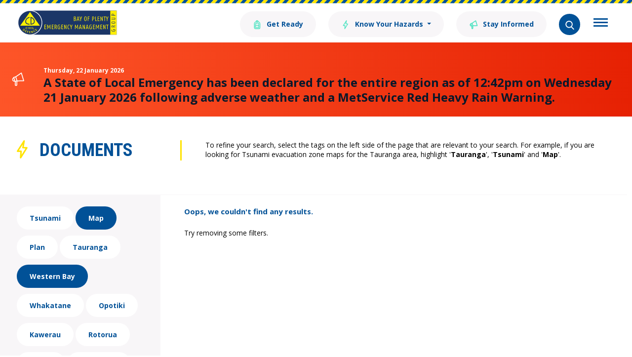

--- FILE ---
content_type: text/html; charset=utf-8
request_url: https://www.bopcivildefence.govt.nz/documents/?filter=Map,Recovery,Western%20Bay
body_size: 27753
content:

<!doctype html>
<html lang="en-nz">
<head>
    <!-- Google Tag Manager -->
    <script>
        (function(w,d,s,l,i){w[l]=w[l]||[];w[l].push({'gtm.start':
                new Date().getTime(),event:'gtm.js'});var f=d.getElementsByTagName(s)[0],
                j=d.createElement(s),dl=l!='dataLayer'?'&l='+l:'';j.async=true;j.src=
                'https://www.googletagmanager.com/gtm.js?id='+i+dl;f.parentNode.insertBefore(j,f);
                })(window,document,'script','dataLayer','GTM-53JLKTW');</script>
    <!-- End Google Tag Manager -->
    <!-- Meta Data -->
    <meta charset="utf-8">
    <meta http-equiv="x-ua-compatible" content="ie=edge">
    <title>Documents - Emergency Management Bay of Plenty </title>
    <meta name="description" content="Find a wealth of information about the things you can do to prepare yourself in the case of an emergency. ">
    <meta name="viewport" content="width=device-width, initial-scale=1">
    <!-- End Meta Data -->

    <!-- Place favicon.ico in the root directory -->
    <link rel="stylesheet" href="/assets/build/css/main.css">
    <link rel="stylesheet" href="/css/rte.css">
</head>
<body>
    

        <header id="mainNavigation">
            <div class="c-page-head u-clearfix">
                <div class="o-wrapper">
                    <a class="c-page-head__home-link" href="/" title="Bay of Plenty Civil Defence Emergency Management Group">
                        <img class="c-page-head__logo" src="/assets/build/images/logo.svg" alt="Bay of Plenty Civil Defence Emergency Management Group">
                    </a>
                    <div class="c-page-head__burger">
                        <button class="c-hamburger"
                                type="button"
                                title="Sub Navigation"
                                data-toggle="collapse"
                                data-target="#collapseMenu"
                                aria-expanded="false"
                                aria-controls="collapseMenu">
                            <span class="c-hamburger__box">
                                <span class="c-hamburger__inner"></span>
                            </span>
                        </button>
                    </div>
                    <nav class="c-page-head__nav">
                                    <ul class="c-topnav">

                                            <li class="c-topnav__item">
                                                                <a class="c-topnav__btn c-btn c-btn c-btn--secondary"
                                           href="/get-ready/">
                                                                    <span class="c-btn__icon">
                                                                            <img src="/media/ehzjaczt/menu-bag.svg" alt="">
                                                                    </span>
                                                                    Get Ready
                                                                </a>
                                            </li>
                                            <li class="c-topnav__item">
                                                            <div class="dropdown">
                                                                <span class="c-topnav__btn c-btn c-btn--secondary dropdown-toggle"
                                               id="#dropdownMenuButton1"
                                               data-toggle="dropdown"
                                               aria-haspopup="true"
                                               aria-expanded="false"
                                               role="navigation">
                                                                        <span class="c-btn__icon">
                                                                            <img src="/media/scniip5d/menu-bolt.svg" alt="">
                                                                        </span>
                                                                    <span class="c-btn__longtext">
                                                                        Know Your Hazards
                                                                    </span>
                                                                    <span class="c-btn__shorttext">
                                                                        Know Your Hazards
                                                                    </span>
                                                                </span>
                                                                <div class="dropdown-menu" aria-labelledby="#dropdownMenuButton1">
                    <a class="dropdown-item" 
                        href="/know-your-hazards/tsunami/">
                        Tsunami
                    </a>
                    <a class="dropdown-item" 
                        href="/know-your-hazards/severe-weather/">
                        Severe Weather
                    </a>
                    <a class="dropdown-item" 
                        href="/know-your-hazards/flood/">
                        Flood
                    </a>
                    <a class="dropdown-item" 
                        href="/know-your-hazards/landslides/">
                        Landslides
                    </a>
                    <a class="dropdown-item" 
                        href="/know-your-hazards/volcanic-activity/">
                        Volcanic Activity
                    </a>
                    <a class="dropdown-item" 
                        href="/know-your-hazards/earthquake/">
                        Earthquake
                    </a>
                    <a class="dropdown-item" 
                        href="/know-your-hazards/utilities-disruption/">
                        Utilities Disruption
                    </a>
                                                                </div>
                                                            </div>
                                            </li>
                                            <li class="c-topnav__item">
                                                                <a class="c-topnav__btn c-btn c-btn c-btn--secondary"
                                           href="/stay-informed/">
                                                                    <span class="c-btn__icon">
                                                                            <img src="/media/2hmevoqa/menu-megaphone.svg" alt="">
                                                                    </span>
                                                                    Stay Informed
                                                                </a>
                                            </li>

                                        <li class="c-topnav__item">
                                            <span class="[ c-topnav__btn c-topnav__btn--search ] c-btn"
                                       title="Search"
                                       data-toggle="collapse"
                                       data-target="#collapseSearch"
                                       aria-expanded="false"
                                       aria-controls="collapseSearch"
                                       role="search">
                                                <span class="c-btn__icon">
                                                    <img src="/media/moufhdwz/search.svg" alt="Search">
                                                </span>
                                            </span>
                                        </li>
                                    </ul>
                    </nav>
                </div>
            </div>

            <div>
                <nav class="c-subnav collapse" id="collapseMenu">
                    <div class="o-wrapper">
                                    <ul class="c-subnav__list">
                                            <li class="c-subnav__item">
                                                    <a class="c-subnav__link"
                                    href="/what-we-do/">
                                                        What We Do
                                                    </a>
                                            </li>
                                            <li class="c-subnav__item">
                                                    <a class="c-subnav__link"
                                    href="/news/">
                                                        News
                                                    </a>
                                            </li>
                                            <li class="c-subnav__item">
                                                    <a class="c-subnav__link"
                                    href="/contact-us/">
                                                        Contact Us
                                                    </a>
                                            </li>
                                            <li class="c-subnav__item">
                                                    <a class="c-subnav__link is-active"
                                    href="/documents/">
                                                        Documents
                                                    </a>
                                            </li>
                                            <li class="c-subnav__item">
                                                    <a class="c-subnav__link"
                                    href="/hazard-information/">
                                                        Hazard Information
                                                    </a>
                                            </li>
                                    </ul>
                    </div>
                </nav>
            </div>

            <div>
                <div class="[ c-band c-band--primary c-band--flush ] collapse" id="collapseSearch">
                    <div class="o-wrapper">
                        <div class="c-search-control">
                            <form method="get" action="/search/">
                                <div class="c-search-control__field">
                                    <label for="Search">
                                        <i class="c-search-control__icon">
                                            <img src="/media/moufhdwz/search.svg" alt="Search" width="24" height="24">
                                        </i>
                                    </label>
                                    <input class="c-search-control__input" placeholder="Search our site" name="Search" id="Search">
                                    <button 
                                        type="submit" 
                                        class="[ c-btn c-btn--circle c-btn--contrast ] c-search-control__submit">
                                        <i class="c-btn__icon">
                                            <svg viewBox="0 0 306 306"><title>Search</title><polygon points="94.4 0 58.7 35.7 176 153 58.7 270.3 94.4 306 247.4 153 "></polygon></svg>
                                        </i>
                                    </button>
                                </div>
                            </form>
                        </div>
                    </div>
                </div>
            </div>
        </header>

        <section class="[ c-status-banner c-status-banner--error ] c-band">
            <div class="[ o-wrapper o-wrapper--wide ]">
                <div class="c-status-banner__inner">
                    <div class="c-status-banner__img">
                        <svg xmlns="http://www.w3.org/2000/svg" width="25" height="29"><g fill="none" fill-rule="evenodd" stroke="#FFFFFF" stroke-width="1.75" stroke-linecap="round" stroke-linejoin="round"><path d="M6.364 19.11l4.097-1.254-2.547-8.334-4.098 1.252z" /><path d="M10.596 17.845l13.483-.267-4.835-15.81L7.912 9.524M3.973 11.53c-1.847.565-2.877 2.545-2.304 4.423.574 1.878 2.536 2.945 4.383 2.38M7.085 19.057l-.22 6.458c-.027.9.67 1.66 1.557 1.696.184.01.362-.016.528-.067.636-.194 1.108-.78 1.13-1.493l.243-7.677" /></g></svg>
                    </div>
                    <div class="c-status-banner__body">
                        
                        <time class="c-status-banner__date" datetime="">Thursday, 22 January 2026</time>
                        <h2 class="c-status-banner__title">A State of Local Emergency has been declared for the entire region as of 12:42pm on Wednesday 21 January 2026 following adverse weather and a MetService Red Heavy Rain Warning.</h2>
                        
                    </div>
                </div>
            </div>
        </section>
    
            <section class="[ c-band c-band--large ]">
            <div class="o-wrapper">
                <div class="c-intro-block">
                    <div class="c-intro-block__lead">
                        <div class="o-flag c-intro-block__title">
                            <div class="o-flag__img" style="vertical-align: top;">
                                <img src="/media/kpwpxkz3/lightningbolt.svg" alt="">
                            </div>
                            <div class="o-flag__body">
                                <h1 class="c-intro-block__heading">
                                    Documents
                                </h1>
                            </div>
                        </div>
                    </div>
                    <div class="c-intro-block__content">
                        <p>To refine your search, select the tags on the left side of the page that are relevant to your search. For example, if you are looking for Tsunami evacuation zone maps for the Tauranga area, highlight '<strong>Tauranga</strong>', '<strong>Tsunami</strong>' and '<strong>Map</strong>'.&nbsp;</p>
                    </div>
                </div>
            </div>
        </section>
        <div class="[ o-wrapper o-wrapper--flush ]">
            <div class="[ o-layout o-layout--flush o-layout--stretch ] c-repository">
                <div class="o-layout__item u-1/4@desktop">
                    <aside class="c-repository__aside">
                        <ul class="o-list-bare c-tag-list">
                                    <li class="o-list-bare__item c-tag-list__item">
                                        <a href="/documents/?filter=Map,Recovery,Western Bay,Tsunami" class="c-btn c-btn--contrast c-tag-list__btn">Tsunami</a>
                                    </li>
                                    <li class="o-list-bare__item c-tag-list__item">
                                        <a href="/documents/?filter=Recovery,Western Bay" class="c-btn c-btn--contrast c-tag-list__btn is-active">Map</a>
                                    </li>
                                    <li class="o-list-bare__item c-tag-list__item">
                                        <a href="/documents/?filter=Map,Recovery,Western Bay,Plan" class="c-btn c-btn--contrast c-tag-list__btn">Plan</a>
                                    </li>
                                    <li class="o-list-bare__item c-tag-list__item">
                                        <a href="/documents/?filter=Map,Recovery,Western Bay,Tauranga" class="c-btn c-btn--contrast c-tag-list__btn">Tauranga</a>
                                    </li>
                                    <li class="o-list-bare__item c-tag-list__item">
                                        <a href="/documents/?filter=Map,Recovery" class="c-btn c-btn--contrast c-tag-list__btn is-active">Western Bay</a>
                                    </li>
                                    <li class="o-list-bare__item c-tag-list__item">
                                        <a href="/documents/?filter=Map,Recovery,Western Bay,Whakatane" class="c-btn c-btn--contrast c-tag-list__btn">Whakatane</a>
                                    </li>
                                    <li class="o-list-bare__item c-tag-list__item">
                                        <a href="/documents/?filter=Map,Recovery,Western Bay,Opotiki" class="c-btn c-btn--contrast c-tag-list__btn">Opotiki</a>
                                    </li>
                                    <li class="o-list-bare__item c-tag-list__item">
                                        <a href="/documents/?filter=Map,Recovery,Western Bay,Kawerau" class="c-btn c-btn--contrast c-tag-list__btn">Kawerau</a>
                                    </li>
                                    <li class="o-list-bare__item c-tag-list__item">
                                        <a href="/documents/?filter=Map,Recovery,Western Bay,Rotorua" class="c-btn c-btn--contrast c-tag-list__btn">Rotorua</a>
                                    </li>
                                    <li class="o-list-bare__item c-tag-list__item">
                                        <a href="/documents/?filter=Map,Recovery,Western Bay,Marae" class="c-btn c-btn--contrast c-tag-list__btn">Marae</a>
                                    </li>
                                    <li class="o-list-bare__item c-tag-list__item">
                                        <a href="/documents/?filter=Map,Recovery,Western Bay,Omokoroa" class="c-btn c-btn--contrast c-tag-list__btn">Omokoroa</a>
                                    </li>
                                    <li class="o-list-bare__item c-tag-list__item">
                                        <a href="/documents/?filter=Map,Recovery,Western Bay,Report" class="c-btn c-btn--contrast c-tag-list__btn">Report</a>
                                    </li>
                                    <li class="o-list-bare__item c-tag-list__item">
                                        <a href="/documents/?filter=Map,Recovery,Western Bay,Community Guide" class="c-btn c-btn--contrast c-tag-list__btn">Community Guide</a>
                                    </li>
                                    <li class="o-list-bare__item c-tag-list__item">
                                        <a href="/documents/?filter=Map,Recovery,Western Bay,Annual Report" class="c-btn c-btn--contrast c-tag-list__btn">Annual Report</a>
                                    </li>
                                    <li class="o-list-bare__item c-tag-list__item">
                                        <a href="/documents/?filter=Map,Recovery,Western Bay,Annual Plan" class="c-btn c-btn--contrast c-tag-list__btn">Annual Plan</a>
                                    </li>
                                    <li class="o-list-bare__item c-tag-list__item">
                                        <a href="/documents/?filter=Map,Recovery,Western Bay,Whakaari" class="c-btn c-btn--contrast c-tag-list__btn">Whakaari</a>
                                    </li>
                                    <li class="o-list-bare__item c-tag-list__item">
                                        <a href="/documents/?filter=Map,Recovery,Western Bay,Offshore Island" class="c-btn c-btn--contrast c-tag-list__btn">Offshore Island</a>
                                    </li>
                                    <li class="o-list-bare__item c-tag-list__item">
                                        <a href="/documents/?filter=Map,Recovery,Western Bay,Waihi" class="c-btn c-btn--contrast c-tag-list__btn">Waihi</a>
                                    </li>
                                    <li class="o-list-bare__item c-tag-list__item">
                                        <a href="/documents/?filter=Map,Recovery,Western Bay,Te Puke" class="c-btn c-btn--contrast c-tag-list__btn">Te Puke</a>
                                    </li>
                                    <li class="o-list-bare__item c-tag-list__item">
                                        <a href="/documents/?filter=Map,Recovery,Western Bay,CDEM" class="c-btn c-btn--contrast c-tag-list__btn">CDEM</a>
                                    </li>
                                    <li class="o-list-bare__item c-tag-list__item">
                                        <a href="/documents/?filter=Map,Recovery,Western Bay,Business Resilience" class="c-btn c-btn--contrast c-tag-list__btn">Business Resilience</a>
                                    </li>
                        </ul>
                    </aside>
                </div>

                <div class="o-layout__item u-3/4@desktop">
                    <ul class="o-list-bare c-list-block">
                                <li class="o-list-bare__item c-list-block__item">
                                    <p class="u-lead">
                                        Oops, we couldn't find any results.
                                    </p>
                                    <p>
                                        Try removing some filters.
                                    </p>
                                </li>
                    </ul>
                </div>
            </div>
        </div>


    <footer class="c-page-foot">
        <div class="o-wrapper">
            <div class="c-page-foot__head">
                <div class="o-layout o-layout--middle">
                    <div class="o-layout__item u-2/3@tablet">
                        <ul class="o-list-inline">
            <li class="o-list-inline__item">
                    <a href="/stay-informed/" class="c-btn c-btn--arrow c-page-foot__head-link" target="_blank">
                                    <span class="c-btn__icon">
                                        <svg xmlns="http://www.w3.org/2000/svg" width="15" height="17"><g transform="matrix(.956305 -.292372 .292372 .956305 -1 3.800832)" stroke="#ffe300" fill="none" stroke-linejoin="round" stroke-width="1.5"><path d="M2.58 8.571h2.41V3.668H2.58z"/><path d="M5.065 8.588l7.298 2.074V1.361L4.99 3.669m-2.449.432c-1.087 0-1.967.896-1.967 2s.88 2.002 1.967 2.002m.436.559l-1.18 3.439c-.163.479.086 1.003.558 1.168a.87.87 0 0 0 .295.051c.374 0 .724-.237.853-.618l1.393-4.09" stroke-linecap="round"/></g></svg>
                                    </span>
                        Stay Informed
                        <span class="c-btn__icon c-btn__icon--arrow">
                            <svg viewBox="0 0 306 306"><polygon points="94.4 0 58.7 35.7 176 153 58.7 270.3 94.4 306 247.4 153 " /></svg>
                        </span>
                    </a>
            </li>
            <li class="o-list-inline__item">
                    <a href="https://getready.govt.nz/prepared/household/make-a-plan" class="c-btn c-btn--arrow c-page-foot__head-link" target="_blank">
                                    <span class="c-btn__icon">
                                        <svg xmlns="http://www.w3.org/2000/svg" width="16" height="16"><g transform="matrix(.707107 .707107 -.707107 .707107 11.727922 0)" stroke="#ffe300" fill="none" stroke-width="1.5"><path d="M5.7 3.017C5.7 1.464 4.469.205 2.95.205S.2 1.464.2 3.017v.563h5.5v-.562z"/><path d="M5.7 3.58v10.023l-2.8 4.142-2.7-4.142V3.58"/><path d="M.2 13.602l2.75-1.227V3.58m0 8.795l2.75 1.227"/></g></svg>
                                    </span>
                        Create a Plan
                        <span class="c-btn__icon c-btn__icon--arrow">
                            <svg viewBox="0 0 306 306"><polygon points="94.4 0 58.7 35.7 176 153 58.7 270.3 94.4 306 247.4 153 " /></svg>
                        </span>
                    </a>
            </li>
</ul>
                    </div>
                    <div class="o-layout__item u-1/3@tablet">
                        <p class="c-page-foot__disclaimer"></p>
                    </div>
                </div>
            </div>

            <div class="c-page-foot__main">
                <div class="o-layout">
                    <div class="o-layout__item u-2/3@tablet">
        <nav class="c-page-foot__nav">
            <ul class="o-layout">
                    <li class="o-layout__item u-1/2 u-1/4@desktop">
                            <a href="/documents/" class="c-page-foot__link">Documents</a>
                    </li>
                    <li class="o-layout__item u-1/2 u-1/4@desktop">
                            <a href="https://experience.arcgis.com/experience/95e1cfa7733b46a7b85179556e1937c3/?appid=351747f1ca8347c483371b822198bba8" target="_blank" class="c-page-foot__link">Bay Hazards Viewer</a>
                    </li>
                    <li class="o-layout__item u-1/2 u-1/4@desktop">
                            <a href="https://www.boprc.govt.nz/privacystatement" class="c-page-foot__link">Privacy Statement</a>
                    </li>
                    <li class="o-layout__item u-1/2 u-1/4@desktop">
                            <a href="https://www.boprc.govt.nz/terms-of-use" class="c-page-foot__link">Website Terms of Use</a>
                    </li>
            </ul>
        </nav>
                    </div>
                    <div class="o-layout__item u-1/3@tablet">
                            <ul class="c-social o-list-inline">
                <li class="c-social__item o-list-inline__item">
                    <a href="https://www.facebook.com/BOPCivilDefence" class="c-social__btn" title="Facebook" target="_blank">
                                <img src="/assets/build/images/facebook.svg" alt="Facebook">
                    </a>
                </li>
                <li class="c-social__item o-list-inline__item">
                    <a href="https://twitter.com/bopcivildefence?lang=en" class="c-social__btn" title="Twitter" target="_blank">
                                <img src="/assets/build/images/twitter.svg" alt="Twitter">
                    </a>
                </li>
                <li class="c-social__item o-list-inline__item">
                    <a href="https://www.youtube.com/channel/UCVxQsER_2fHBkE4vZ1m9ybA" class="c-social__btn" title="YouTube" target="_blank">
                                <img src="/assets/build/images/youtube.svg" alt="YouTube">
                    </a>
                </li>
        <li class="c-social__item o-list-inline__item">
            <img alt="shielded" id="shielded-logo" src="https://shielded.co.nz/img/custom-logo.png" height="40" width="40" style="cursor: pointer; margin: 0px auto; display: inherit; margin-top: -30px;">
<script src="https://staticcdn.co.nz/embed/embed.js"></script>
<script>
    (function () {
        window.onload = function(){
            var frameName = new ds07o6pcmkorn({
                openElementId: "#shielded-logo",
                modalID: "modal",
            });
            frameName.init();
        }
    })();
</script>
        </li>
    </ul>

                    </div>
                </div>
            </div>
        </div>  
    </footer>

    <script src="/assets/build/js/vendor.js"></script>
    <script src="/assets/build/js/scripts.js"></script>
</body>
</html>



--- FILE ---
content_type: image/svg+xml
request_url: https://www.bopcivildefence.govt.nz/media/ehzjaczt/menu-bag.svg
body_size: 2365
content:
<?xml version="1.0" encoding="UTF-8"?>
<svg width="13px" height="18px" viewBox="0 0 13 18" version="1.1" xmlns="http://www.w3.org/2000/svg" xmlns:xlink="http://www.w3.org/1999/xlink">
    <!-- Generator: Sketch 46.2 (44496) - http://www.bohemiancoding.com/sketch -->
    <title>Menu Bag</title>
    <desc>Created with Sketch.</desc>
    <defs></defs>
    <g id="Page-1" stroke="none" stroke-width="1" fill="none" fill-rule="evenodd">
        <g id="Home" transform="translate(-984.000000, -43.000000)">
            <g id="Menu-Bag" transform="translate(984.000000, 43.000000)">
                <path d="M6.89312333,8.31042022 C6.89312333,8.72475589 6.55762657,9.06042022 6.14274889,9.06042022 C5.72862008,9.06042022 5.39312333,8.72475589 5.39312333,8.31042022 C5.39312333,7.89608456 5.72862008,7.56042022 6.14274889,7.56042022 C6.55762657,7.56042022 6.89312333,7.89608456 6.89312333,8.31042022 Z" id="Stroke-1" fill="#50E3C2"></path>
                <path d="M11.9157,7.0989 C11.9157,4.8829 10.1027,3.0689 7.8857,3.0689 L4.7807,3.0689 C2.5637,3.0689 0.7507,4.8829 0.7507,7.0989 L0.7497,15.0899 C0.7497,16.2099 1.6667,17.1269 2.7877,17.1269 L9.8777,17.1269 C10.9977,17.1269 11.9147,16.2099 11.9147,15.0899 L11.9157,7.0989 Z" id="Stroke-3" stroke="#50E3C2" stroke-width="1.5"></path>
                <path d="M8.194,3.0687 L8.194,2.6227 L8.194,2.5807 C8.194,1.5737 7.371,0.7497 6.364,0.7497 L6.183,0.7497 C5.176,0.7497 4.353,1.5737 4.353,2.5807 L4.353,2.6227 L4.353,3.1087" id="Stroke-5" stroke="#50E3C2" stroke-width="1.5"></path>
                <path d="M3.08697102,11.2488153 L3.08697102,8.25160336 C3.08697102,6.6939219 4.26134114,5.42032402 5.69668239,5.42032402 L7.01354595,5.42032402 C8.44888721,5.42032402 9.62325733,6.6939219 9.62325733,8.25160336 L9.62325733,11.3270034" id="Stroke-7" stroke="#50E3C2" stroke-width="1.5"></path>
                <path d="M2.80318492,12.0335636 C2.80318492,11.4488901 3.24347365,10.9710737 3.78222695,10.9710737 L8.88557358,10.9710737 C9.42352635,10.9710737 9.86381508,11.4488901 9.86381508,12.0335636 L9.86221403,14.3722577 C9.86221403,14.7658046 9.56601979,15.086376 9.20418251,15.086376 L3.46281749,15.086376 C3.10098021,15.086376 2.80478597,14.7658046 2.80478597,14.3722577 L2.80318492,12.0335636 Z" id="Stroke-9" stroke="#50E3C2" stroke-width="1.5"></path>
            </g>
        </g>
    </g>
</svg>